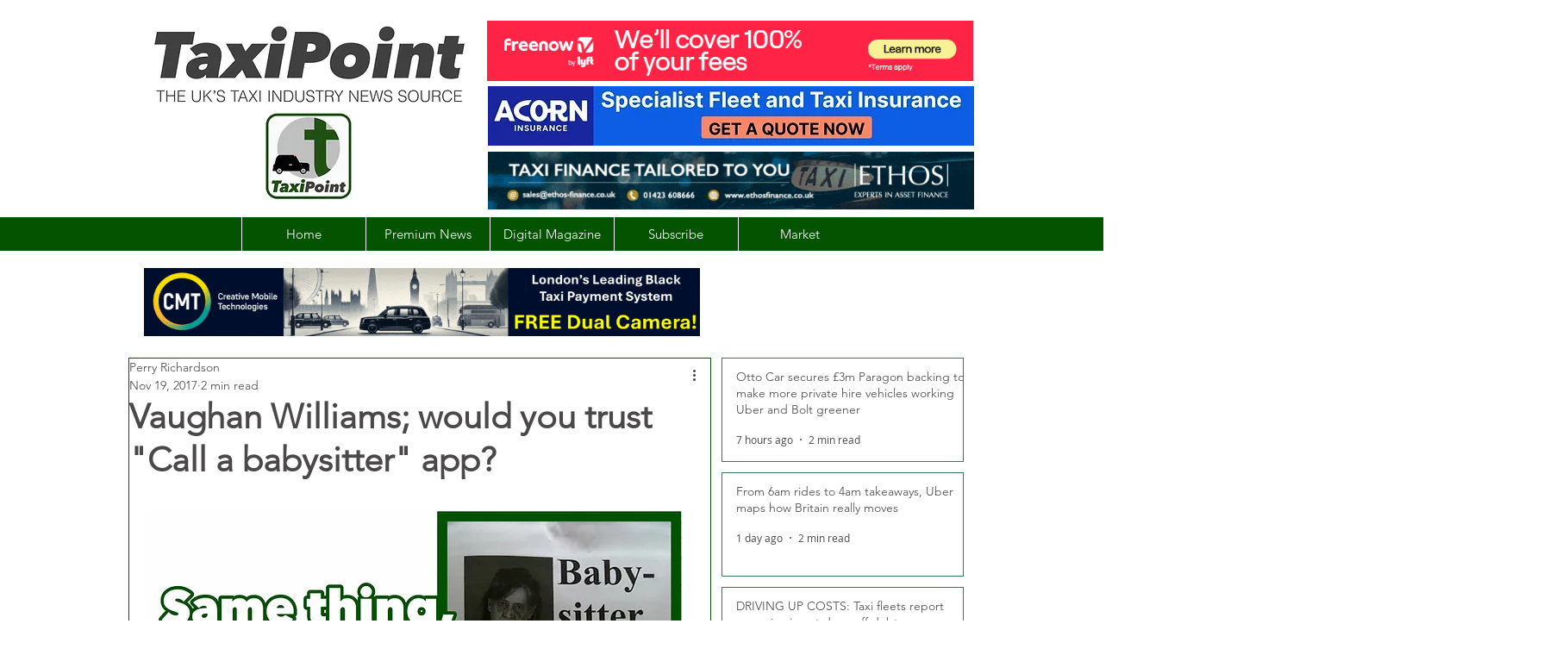

--- FILE ---
content_type: text/html; charset=utf-8
request_url: https://www.google.com/recaptcha/api2/aframe
body_size: 266
content:
<!DOCTYPE HTML><html><head><meta http-equiv="content-type" content="text/html; charset=UTF-8"></head><body><script nonce="ZcrIKgZNuuuFDfpDdJOi0Q">/** Anti-fraud and anti-abuse applications only. See google.com/recaptcha */ try{var clients={'sodar':'https://pagead2.googlesyndication.com/pagead/sodar?'};window.addEventListener("message",function(a){try{if(a.source===window.parent){var b=JSON.parse(a.data);var c=clients[b['id']];if(c){var d=document.createElement('img');d.src=c+b['params']+'&rc='+(localStorage.getItem("rc::a")?sessionStorage.getItem("rc::b"):"");window.document.body.appendChild(d);sessionStorage.setItem("rc::e",parseInt(sessionStorage.getItem("rc::e")||0)+1);localStorage.setItem("rc::h",'1769717815807');}}}catch(b){}});window.parent.postMessage("_grecaptcha_ready", "*");}catch(b){}</script></body></html>